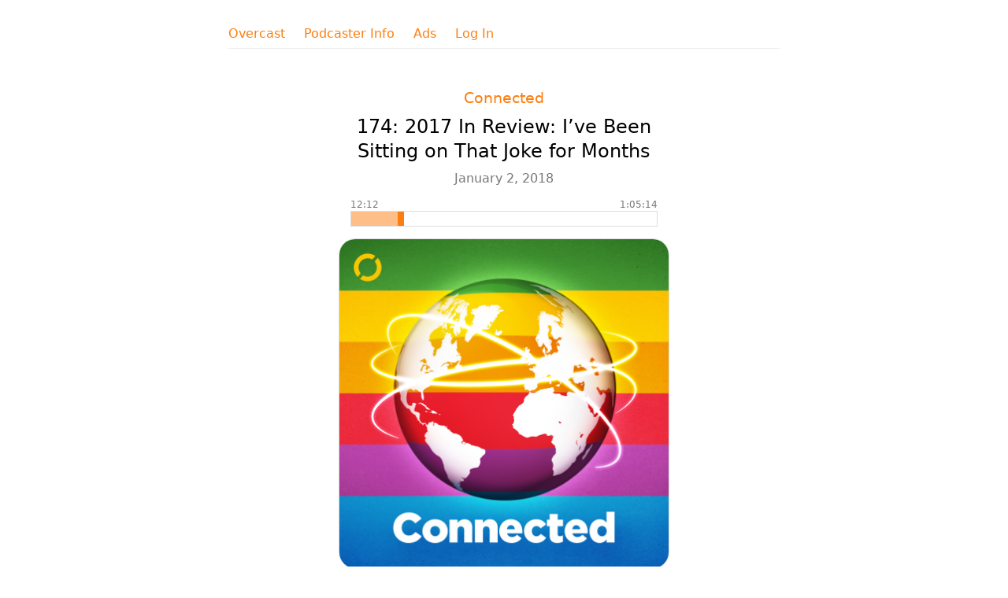

--- FILE ---
content_type: image/svg+xml
request_url: https://overcast.fm/img/badge-overcast-or-wherever.svg
body_size: 8963
content:
<svg height="57" width="165" xmlns="http://www.w3.org/2000/svg" xmlns:xlink="http://www.w3.org/1999/xlink"><linearGradient id="a" gradientUnits="userSpaceOnUse" x1="20.08" x2="20.08" y1="7" y2="33.16"><stop offset="0" stop-color="#f93"/><stop offset="1" stop-color="#ff7833"/></linearGradient><linearGradient id="b" gradientUnits="userSpaceOnUse" x1="20" x2="20" y1="31" y2="9"><stop offset="0" stop-color="#292e33"/><stop offset="1" stop-color="#434e59"/></linearGradient><rect fill="#ffe7d1" height="38" rx="11" stroke="#fc7e0f" stroke-miterlimit="10" stroke-width="2" width="163" x="1" y="1"/><path d="m32.65 29.68c-.26.64-.85 1.55-1.68 2.19-.48.37-1.05.73-1.84.96-.84.25-1.87.33-3.16.33h-11.78c-1.28 0-2.32-.08-3.16-.33-.79-.23-1.36-.59-1.84-.96-.83-.64-1.42-1.55-1.67-2.19-.51-1.31-.52-2.78-.52-3.71v-11.78c0-.93.01-2.4.52-3.7.25-.65.84-1.56 1.67-2.2.48-.37 1.05-.72 1.84-.96.84-.25 1.88-.33 3.16-.33h11.78c1.29 0 2.32.08 3.16.33.79.24 1.36.59 1.84.96.83.64 1.42 1.55 1.68 2.2.51 1.3.51 2.77.51 3.7v11.78c0 .93 0 2.4-.51 3.71zm0 0" fill="url(#a)" fill-rule="evenodd"/><circle cx="20" cy="20" fill="#fff" r="10"/><path d="m20 31c-6.08 0-11-4.92-11-11s4.92-11 11-11 11 4.92 11 11-4.92 11-11 11zm0-4.33.85-.85-.85-3.16-.85 3.16zm-1.05-.08-.42 1.54.99-.98zm2.1 0-.56.56.98.98zm.76 2.86-1.81-1.81-1.81 1.81h.01c1.19.23 2.41.23 3.59 0zm-1.81-19.07v-.01c-5.32 0-9.62 4.31-9.62 9.63 0 4.1 2.6 7.75 6.48 9.09l2.04-7.63c-.81-.61-.97-1.76-.36-2.57s1.75-.97 2.56-.36.97 1.76.36 2.57c-.1.13-.22.25-.36.36l2.05 7.63h-.01c5.02-1.73 7.69-7.2 5.96-12.23-1.34-3.88-4.99-6.49-9.1-6.49zm0 0" fill="url(#b)" fill-rule="evenodd"/><path d="m26.29 24.77-.01.01c-.23.29-.65.34-.96.12h.01c-.29-.2-.36-.6-.16-.89l.02-.02.03-.05c1.63-2.42 1.6-5.59-.07-7.99l.04.06c-.22-.28-.17-.68.11-.89.01-.01.02-.02.03-.02v-.01c.31-.21.73-.15.96.14 2 2.86 2 6.68 0 9.54zm-3.35-1.8-.01-.01c-.25-.3-.24-.75.04-1.04.93-1.11.93-2.73 0-3.84-.28-.29-.29-.74-.04-1.05h.01c.23-.28.64-.31.92-.08.02.01.04.03.05.05l.03.02c1.5 1.73 1.48 4.31-.06 6.01l.03-.03c-.25.26-.67.27-.93.02-.01-.02-.03-.04-.04-.05zm-5.88 0c-.23.27-.64.31-.92.08-.02-.02-.04-.03-.05-.05l-.03-.03c-1.5-1.72-1.48-4.3.06-6.01l-.03.04c.25-.26.67-.27.93-.02.01.02.03.03.04.05h.01c.25.31.24.76-.04 1.05-.93 1.11-.93 2.73 0 3.84.28.29.29.74.04 1.04zm-2.39 1.94c-.31.21-.73.15-.96-.14-2-2.86-2-6.68 0-9.54l.01-.01c.23-.29.65-.34.96-.12h-.01c.29.2.36.6.16.89-.01.01-.01.01-.02.02l-.03.05c-1.63 2.42-1.6 5.59.07 7.99l-.04-.06c.22.28.17.68-.11.89-.01.01-.02.02-.03.02zm0 0" fill="#f93" fill-rule="evenodd"/><path d="m51 24.97c0-3.98-2.81-6.48-6.05-6.48-3.15 0-6.09 2.56-6.09 6.48 0 3.6 2.7 6.3 6.09 6.3 3.53 0 6.05-2.88 6.05-6.3zm-1.77-.04c0 2.54-1.69 4.81-4.25 4.81-2.73 0-4.35-2.34-4.35-4.81 0-3.07 2.05-4.91 4.23-4.91 2.48 0 4.37 2.02 4.37 4.91zm4.54-1.99h-1.68l3.37 8.31h.54l3.55-8.31h-1.68l-2.03 5.25h-.07zm13.1 4.48c.16-.51.18-1.14.18-1.5 0-1.8-1.19-3.24-3.11-3.24-2.11 0-3.71 1.86-3.71 4.5 0 2.88 1.71 4.07 3.65 4.07 1.12 0 2.09-.36 2.69-.92l-.31-1.29h-.05c-.53.5-1.39.86-2.09.86-1.23 0-2.23-.59-2.23-2.48zm-4.91-1.15c.03-1.28.83-2.25 1.94-2.25.92 0 1.77.82 1.55 2.25zm10.85-3.48c-.99.02-2.03.85-2.46 1.82h-.13l-.14-1.67h-1.39v8.06h1.62v-4.01c.29-1.34 1.31-2.38 2.36-2.51h.57v-1.69zm7.36.76c-.72-.54-1.33-.87-2.44-.87-2.02 0-3.82 1.91-3.82 4.54 0 2.39 1.53 4.03 3.74 4.03.92 0 1.84-.39 2.4-.86l-.36-1.26c-.49.38-1.12.74-1.93.74-1.22 0-2.19-.8-2.19-2.69s1-3.13 2.3-3.13c.68 0 1.26.29 1.76.74zm7.85 6.71c-.36-.2-.72-.63-.72-1.24v-3.71c0-1.87-1.35-2.63-2.7-2.63-1.28 0-2.23.45-2.99.9l.54 1.21c.76-.5 1.44-.79 2.15-.79.68 0 1.49.39 1.49 1.58v.79c-.4-.05-.94-.09-1.3-.09-2.48 0-3.33 1.37-3.33 2.56 0 1.53 1.17 2.41 2.47 2.41.9 0 1.78-.38 2.34-1.11h.07c.18.55.52.9.88 1.13l1.1-.94zm-2.23-1.38c-.31.64-1.01 1.06-1.84 1.06-.7 0-1.24-.36-1.24-1.12 0-.81.63-1.38 1.77-1.38.45 0 .97.05 1.31.1zm8.75-5.15c-.7-.58-1.69-1.05-2.72-1.05-1.66 0-2.61 1.05-2.61 2.24 0 1.11.68 1.67 2.03 2.41.99.54 1.89 1.02 1.89 1.67 0 .58-.55.92-1.27.92-.89 0-1.57-.38-2.27-.86l-.49 1.2c.6.54 1.68.99 2.81.99 1.44 0 2.75-.75 2.75-2.25 0-1.01-.5-1.69-2.01-2.57-1.1-.65-1.91-1.03-1.91-1.64 0-.41.38-.79 1.13-.79.71 0 1.39.32 2.16.92zm2.59-3.13v2.25l-1.62.61v.74h1.62v6.8h1.62v-6.8h1.89v-1.26h-1.89v-2.81zm0 0"/><g fill="#898989"><path d="m41.17 8.88h-1.22v6.12h3.6v-1.12h-2.38zm5.06 0h-1.22v6.12h1.22zm1.55 5.65c.38.33 1.25.61 1.96.61 1.01 0 2.1-.5 2.1-1.77 0-.7-.41-1.29-1.4-1.87-.96-.56-1.26-.78-1.26-1.14s.39-.49.76-.49c.52 0 .97.21 1.43.49l.34-1c-.38-.28-1.08-.61-1.84-.61-1.31 0-1.96.86-1.96 1.6 0 .85.4 1.28 1.52 1.91.84.47 1.12.7 1.12 1.13 0 .29-.27.62-.84.62s-1.1-.24-1.49-.55zm9.81-4.53v-1.12h-4.69v1.12h1.74v5h1.21v-5zm5.06-1.12h-3.62v6.12h3.72v-1.12h-2.5v-1.44h2.16v-1.12h-2.16v-1.32h2.4zm2.57 0h-.79v6.12h1.22v-3.93h.04l3.55 3.93h.76v-6.12h-1.21v3.89h-.05zm10.44 0h-1.22v6.12h1.22zm2.7 0h-.79v6.12h1.22v-3.93h.04l3.55 3.93h.76v-6.12h-1.21v3.89h-.05zm13.25 1.12v-1.12h-4.69v1.12h1.74v5h1.21v-5zm6.47-1.12h-1.22v2.44h-2.59v-2.44h-1.22v6.12h1.22v-2.56h2.59v2.56h1.22zm5.52 0h-3.62v6.12h3.72v-1.12h-2.5v-1.44h2.16v-1.12h-2.16v-1.32h2.4zm8.22 6.12h1.3l-2.54-6.12h-.72l-2.51 6.12h1.3l.47-1.2h2.23zm-1.62-4.12h.06l.7 1.88h-1.45zm8.13-.06c0-1.24-.85-1.94-2.21-1.94h-1.65v6.12h1.22v-2.17h.51c1.24 0 2.13-.82 2.13-2.01zm-1.27.02c0 .66-.47.89-.91.89h-.46v-1.77h.46c.5 0 .91.3.91.88zm6.49-.02c0-1.24-.85-1.94-2.21-1.94h-1.65v6.12h1.22v-2.17h.51c1.24 0 2.13-.82 2.13-2.01zm-1.27.02c0 .66-.47.89-.91.89h-.46v-1.77h.46c.5 0 .91.3.91.88zm0 0"/><path d="m7.29 52.99c0-1.97-1.45-3.24-3.09-3.24-1.59 0-3.1 1.3-3.1 3.24 0 1.95 1.44 3.14 3.1 3.14 1.7 0 3.09-1.28 3.09-3.14zm-1.26-.02c0 1.19-.74 2.02-1.83 2.02-.9 0-1.83-.67-1.83-2.02 0-1.27.82-2.08 1.82-2.08 1.04 0 1.84.81 1.84 2.08zm7.39 2.96-1.88-2.44c.87-.25 1.31-.86 1.31-1.72 0-.96-.69-1.89-2.23-1.89h-1.74v6.12h1.22v-2.35h.19l1.77 2.35h1.36zm-1.83-4.12c0 .46-.29.81-.86.81h-.63v-1.66h.64c.48 0 .85.32.85.85zm9.08.71 1.01 3.48h.84l2-6.12h-1.31l-1.14 3.77h-.04l-.99-3.77h-.77l-.98 3.77h-.04l-1.13-3.77h-1.31l1.99 6.12h.84l1-3.48zm10.34-2.64h-1.22v2.44h-2.59v-2.44h-1.22v6.12h1.22v-2.56h2.59v2.56h1.22zm5.52 0h-3.62v6.12h3.72v-1.12h-2.5v-1.44h2.16v-1.12h-2.16v-1.32h2.4zm6.32 6.05-1.88-2.44c.87-.25 1.31-.86 1.31-1.72 0-.96-.69-1.89-2.23-1.89h-1.74v6.12h1.22v-2.35h.19l1.77 2.35h1.36zm-1.83-4.12c0 .46-.29.81-.86.81h-.63v-1.66h.64c.48 0 .85.32.85.85zm6.76-1.93h-3.62v6.12h3.72v-1.12h-2.5v-1.44h2.16v-1.12h-2.16v-1.32h2.4zm2.56 0h-1.31l2.37 6.12h.63l2.37-6.12h-1.31l-1.35 3.71h-.04zm9.14 0h-3.62v6.12h3.72v-1.12h-2.5v-1.44h2.16v-1.12h-2.16v-1.32h2.4zm6.32 6.05-1.88-2.44c.87-.25 1.31-.86 1.31-1.72 0-.96-.69-1.89-2.23-1.89h-1.74v6.12h1.22v-2.35h.19l1.77 2.35h1.36zm-1.83-4.12c0 .46-.29.81-.86.81h-.63v-1.66h.64c.48 0 .85.32.85.85zm6.44-1.93h-1.35l2.03 3.51v2.61h1.22v-2.61l2.02-3.51h-1.35l-1.28 2.32h-.01zm10.86 3.11c0-1.97-1.45-3.24-3.09-3.24-1.59 0-3.1 1.3-3.1 3.24 0 1.95 1.44 3.14 3.1 3.14 1.7 0 3.09-1.28 3.09-3.14zm-1.26-.02c0 1.19-.74 2.02-1.83 2.02-.9 0-1.83-.67-1.83-2.02 0-1.27.82-2.08 1.82-2.08 1.04 0 1.84.81 1.84 2.08zm7.88-3.09h-1.21v3.71c0 1.03-.6 1.39-1.3 1.39-.94 0-1.3-.61-1.3-1.35v-3.75h-1.22v3.99c0 .96.41 2.26 2.52 2.26 1.7 0 2.51-1.15 2.51-2.39zm7.27 1.01c.73 0 1.27.24 1.65.56h.08l.3-1.11c-.47-.28-1.16-.59-2.01-.59-1.71 0-3.18 1.25-3.18 3.33 0 1.69 1.32 3.05 3.14 3.05 1 0 1.74-.35 2.33-.83v-2.77h-2.58v1.12h1.38v1.04c-.22.19-.58.3-1.08.3-1 0-1.92-.72-1.92-1.94 0-1.53.92-2.16 1.89-2.16zm7.7-1.01h-3.62v6.12h3.72v-1.12h-2.5v-1.44h2.16v-1.12h-2.16v-1.32h2.4zm6.01 1.12v-1.12h-4.69v1.12h1.74v5h1.21v-5zm7.64.82c0-1.24-.85-1.94-2.21-1.94h-1.65v6.12h1.22v-2.17h.51c1.24 0 2.13-.82 2.13-2.01zm-1.27.02c0 .66-.47.89-.91.89h-.46v-1.77h.46c.5 0 .91.3.91.88zm8.51 1.15c0-1.97-1.45-3.24-3.09-3.24-1.59 0-3.1 1.3-3.1 3.24 0 1.95 1.44 3.14 3.1 3.14 1.7 0 3.09-1.28 3.09-3.14zm-1.26-.02c0 1.19-.74 2.02-1.83 2.02-.9 0-1.83-.67-1.83-2.02 0-1.27.82-2.08 1.83-2.08 1.03 0 1.83.81 1.83 2.08zm4.07 1.91v-3.88h.72c.84 0 1.87.58 1.87 1.98 0 1.15-.84 1.9-1.95 1.9zm.67 1.12c1.76 0 3.18-1.22 3.18-3.01 0-2.01-1.36-3.11-3.23-3.11h-1.84v6.12zm9.37-4.56.32-1.11c-.52-.32-1.21-.58-2.05-.58-1.77 0-3.18 1.33-3.18 3.33 0 1.68 1.28 3.05 3.18 3.05.72 0 1.65-.28 2.13-.7l-.36-1h-.05c-.47.37-1.01.56-1.71.56-.99 0-1.92-.74-1.92-1.94 0-1.41.77-2.16 1.9-2.16.71 0 1.34.26 1.69.55zm5.8 4.56h1.3l-2.54-6.12h-.72l-2.51 6.12h1.3l.47-1.2h2.23zm-1.62-4.12h.06l.69 1.88h-1.44zm3.91 3.65c.38.33 1.25.6 1.96.6 1.01 0 2.1-.49 2.1-1.76 0-.7-.41-1.29-1.4-1.87-.96-.56-1.26-.77-1.26-1.13s.39-.5.75-.5c.53 0 .98.21 1.44.5l.34-1.01c-.38-.28-1.08-.61-1.84-.61-1.31 0-1.96.86-1.96 1.6 0 .85.4 1.28 1.52 1.91.84.47 1.12.7 1.12 1.13 0 .29-.27.62-.84.62s-1.1-.24-1.49-.55zm9.81-4.53v-1.12h-4.69v1.12h1.74v5h1.21v-5zm1.08 4.53c.38.33 1.25.6 1.96.6 1.01 0 2.1-.49 2.1-1.76 0-.7-.41-1.29-1.4-1.87-.96-.56-1.26-.77-1.26-1.13s.39-.5.75-.5c.53 0 .98.21 1.44.5l.34-1.01c-.38-.28-1.08-.61-1.84-.61-1.31 0-1.96.86-1.96 1.6 0 .85.4 1.28 1.52 1.91.84.47 1.12.7 1.12 1.13 0 .29-.27.62-.84.62s-1.1-.24-1.49-.55zm5.72-.16c0 .39.3.69.69.69s.69-.3.69-.69-.3-.69-.69-.69-.69.3-.69.69zm0-2.56c0 .38.3.69.69.69s.69-.31.69-.69c0-.39-.3-.7-.69-.7s-.69.31-.69.7zm0 0"/></g></svg>